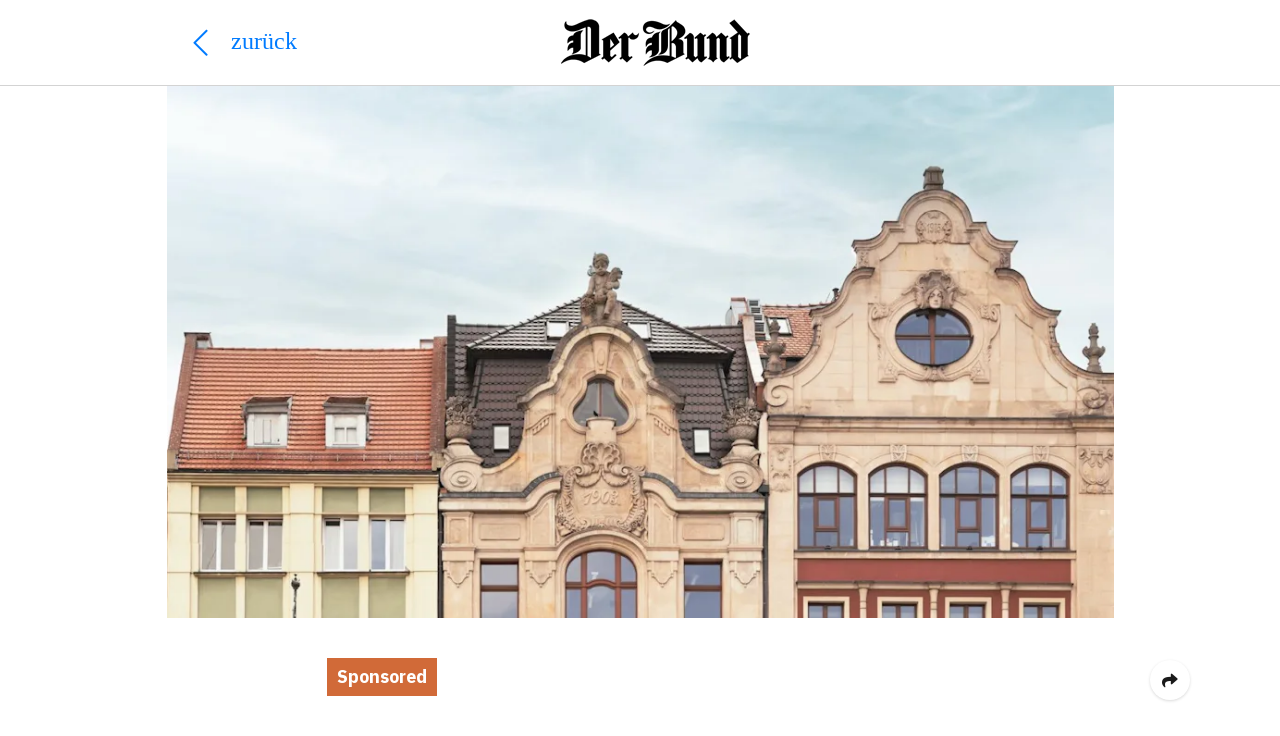

--- FILE ---
content_type: text/html; charset=UTF-8
request_url: https://cp.derbund.ch/de/stories/8156-titeltiteltiteltitel
body_size: 4774
content:
<!doctype html>
<html lang="de">
<head>
    <!-- Tracking Codes
    ============================================= -->
                        <!-- GA & CMP -->
                            <!-- GA4 -->
<!-- Page Meta -->
<script>
    window.dataLayer = window.dataLayer || [];
    window.dataLayer.push({
        'event': 'Page Meta',
        'language': 'de',
        'country': 'de',
        
        'articleCategory': 'paidpost',
        'domain': 'cp.derbund.ch',
        "storyId": '8156',
        "abNumber": "2023",
        "campaignId": "2816",
        "contentHubAbNumber": "",
        "contentHubSlug": "",
        "clientName": "Testkunde",
        "campaignName": "PROD Testkampagne 2023",
        "appVisitor": "false",
         "contentVersionId": "XB7vYpPJlj-DUEgNDkvX3vNE1a",     });
</script>
<!-- Google Tag Manager -->
<script>(function (w, d, s, l, i) {
        w[l] = w[l] || [];
        w[l].push({
            'gtm.start':
                new Date().getTime(), event: 'gtm.js'
        });
        var f = d.getElementsByTagName(s)[0],
            j = d.createElement(s), dl = l != 'dataLayer' ? '&l=' + l : '';
        j.async = true;
        j.src =
            'https://www.googletagmanager.com/gtm.js?id=' + i + dl;
        f.parentNode.insertBefore(j, f);
    })(window, document, 'script', 'dataLayer', 'GTM-PWN8QMV');</script>
<!-- End Google Tag Manager -->                            <!-- Document Title
	============================================= -->
    <title>Titeltiteltiteltitel
        - Der Bund</title>

    <!-- SEO Meta
    ============================================= -->
    <meta name="title"
          content="Titeltiteltiteltitel">
    <meta name="description"
          content="BeschreibungBESCHREIBUNG BeschreibungBESCHREIBUNG BeschreibungBESCHREIBUNG">

            <!-- Canonical Link
       ============================================= -->
                    <link rel="canonical"
                  href="https://cp.derbund.ch/de/stories/8156-titeltiteltiteltitel">
            
    <!-- Lang Links
    ============================================= -->
                
    <link rel="preload" href="/css/fe/themes/default/style.css?id=daf3cd2ca57f5badb279d7561556f4b1" as="style">
    <link rel="preload" href="/js/fe/app.js?id=8cb0eec16a76837742b20fc8448df4f1" as="script">

    <!-- Meta tags
    ============================================= -->
    <meta charset="utf-8">
    <meta name="viewport" content="width=device-width, initial-scale=1">
    <meta name="csrf-token" content="J8nC8iISYtHglzKNZAcnwLTKGUAndwWeGUGOvnxa">
    <meta name="robots"
          content="noindex, follow">

    <!-- Favicon
    ============================================= -->
    <link rel="apple-touch-icon" sizes="76x76"
          href="/images/fe/layout/favicon/bund/de/apple-touch-icon.png">
    <link rel="icon" type="image/png" sizes="32x32"
          href="/images/fe/layout/favicon/bund/de/favicon-32x32.png">
    <link rel="icon" type="image/png" sizes="16x16"
          href="/images/fe/layout/favicon/bund/de/favicon-16x16.png">
    <link rel="manifest"
          href="/images/fe/layout/favicon/bund/de/site.webmanifest">
    <link rel="mask-icon"
          href="/images/fe/layout/favicon/bund/de/safari-pinned-tab.svg"
          color="#0085AB">
    <link rel="shortcut icon"
          href="/images/fe/layout/favicon/bund/de/favicon.ico">
    
    <meta name="msapplication-config"
          content="/images/fe/layout/favicon/bund/de/browserconfig.xml">

            <meta name="theme-color" content="#0085AB">
    
            <!-- Open Graphs
    ============================================= -->
        <meta property="og:locale" content="de_DE"/>
        <meta property="og:type" content="article"/>
        <meta property="og:title"
              content="Titeltiteltiteltitel"/>
        <meta property="og:description"
              content="BeschreibungBESCHREIBUNG BeschreibungBESCHREIBUNG BeschreibungBESCHREIBUNG"/>
        <meta property="og:url"
              content="https://cp.derbund.ch/de/stories/8156-titeltiteltiteltitel?"/>
        <meta property="og:site_name" content="Der Bund"/>
        <meta property="og:image"
              content="https://cctamedia.imgix.net/media/124090/pexels-allan-mas-5624248.jpg?auto=format&amp;q=50&amp;rect=128%2C446%2C1152%2C647&amp;rot=0"/>
        <meta property="og:image:secure_url"
              content="https://cctamedia.imgix.net/media/124090/pexels-allan-mas-5624248.jpg?auto=format&amp;q=50&amp;rect=128%2C446%2C1152%2C647&amp;rot=0"/>
    
            <!-- Twitter card
    ============================================= -->
        <meta name="twitter:card" content="summary_large_image"/>
        <meta name="twitter:title"
              content="Titeltiteltiteltitel"/>
        <meta name="twitter:description"
              content="BeschreibungBESCHREIBUNG BeschreibungBESCHREIBUNG BeschreibungBESCHREIBUNG"/>
        <meta name="twitter:image"
              content="https://cctamedia.imgix.net/media/124090/pexels-allan-mas-5624248.jpg?auto=format&amp;q=50&amp;rect=128%2C446%2C1152%2C647&amp;rot=0"/>
    
    <!-- Stylesheets
    ============================================= -->
            <link href="/css/fe/themes/default/style.css?id=daf3cd2ca57f5badb279d7561556f4b1" rel="stylesheet">
    
    <!-- Font Import
    ============================================= -->
    <link rel="dns-prefetch" href="//fonts.googleapis.com">
            <link href="https://fonts.googleapis.com/css?family=IBM+Plex+Sans:400,400i,700|Source+Serif+Pro:400,700|Noto+Serif,400,700&amp;display=swap" rel="stylesheet">
        

        
    <script>
        // Determine currently selected theme
        window.determineCurrentTheme = function () {
                            return (window.matchMedia("(prefers-color-scheme: dark)").matches ? "dark" : "light");
                    }

        // Set currently selected theme
        window.setTheme = function () {
            document.documentElement.classList.add('layout-' + (window.determineCurrentTheme()));
        }

        // Set initial theme
        window.setTheme();
    </script>

    </head>
<body class="preload media-bund">
            <!-- Google Tag Manager (noscript) -->
        <noscript>
            <iframe src="https://www.googletagmanager.com/ns.html?id=GTM-PWN8QMV"
                    height="0" width="0" style="display:none;visibility:hidden"></iframe>
        </noscript>
        <!-- End Google Tag Manager (noscript) -->
        <!-- Header
============================================= -->

<header class="header header-bund bg-white fixed-top">
    <div class="container block-container-lg h-100">
        <div class="row align-items-center h-100">
            <!-- Header back button
            ============================================= -->
            <div
                class="header-back d-flex col-6 align-items-center h-100 pl-1 pl-md-3">
                                    <a data-force-href="false" class="header-back-arrow d-block no-tracking return-link-wrapper text-bund"
                       href="">
                        <i class="fal fa-fw fa-chevron-left"></i>
                    </a>
                    <a data-force-href="false" href=""
                       class="header-format d-block no-tracking return-link-wrapper text-bund">
                        <span class="format">
                            zurück
                        </span>
                    </a>
                            </div>
            <!-- Media title logo
            ============================================= -->
            <div class="header-logo col-6 h-100 d-flex align-items-center justify-content-end justify-content-md-start">
                                    <a class="logo no-tracking"
                       href="">
                                                    <img class="logo-bund"
         src="/images/fe/layout/logo/bund/bund-logo-de.png"
         srcset="/images/fe/layout/logo/bund/bund-logo-de.png 1x,
                 /images/fe/layout/logo/bund/bund-logo-de@2x.png 2x"
         alt="Der Bund Logo"
         title="Der Bund">
                                            </a>
                            </div>
        </div>
    </div>
</header>
<!-- Preview Wrapper (Approval Line)
    ============================================= -->

<!-- Wrapper
============================================= -->
<div class="wrapper header-offset">
    <div class="container">
                <div class="block block-container-lg">
            <!-- Image block
============================================= -->

                                                                    <div
            class="block block-img block-full text-center block-title mb-0 mb-md-3">
                <figure class="img"
                        style="min-width:0;max-width:100%">
                                                <img class="img-fluid lazyload"
                                 data-sizes="auto"
                                 data-srcset="https://cctamedia.imgix.net/media/124087/pexels-tetyana-kovyrina-18171439.jpg?auto=format&amp;q=50&amp;rect=0%2C566%2C1317%2C740&amp;rot=0&amp;w=640 640w,
                                              https://cctamedia.imgix.net/media/124087/pexels-tetyana-kovyrina-18171439.jpg?auto=format&amp;q=50&amp;rect=0%2C566%2C1317%2C740&amp;rot=0&amp;w=768 768w,
                                              https://cctamedia.imgix.net/media/124087/pexels-tetyana-kovyrina-18171439.jpg?auto=format&amp;q=50&amp;rect=0%2C566%2C1317%2C740&amp;rot=0&amp;w=1024 1024w,
                                              https://cctamedia.imgix.net/media/124087/pexels-tetyana-kovyrina-18171439.jpg?auto=format&amp;q=50&amp;rect=0%2C566%2C1317%2C740&amp;rot=0&amp;w=1366 1366w,
                                              https://cctamedia.imgix.net/media/124087/pexels-tetyana-kovyrina-18171439.jpg?auto=format&amp;q=50&amp;rect=0%2C566%2C1317%2C740&amp;rot=0&amp;w=1600 1600w,
                                              https://cctamedia.imgix.net/media/124087/pexels-tetyana-kovyrina-18171439.jpg?auto=format&amp;q=50&amp;rect=0%2C566%2C1317%2C740&amp;rot=0&amp;w=1920 1920w"
                                 data-src="https://cctamedia.imgix.net/media/124087/pexels-tetyana-kovyrina-18171439.jpg?auto=format&amp;q=50&amp;rect=0%2C566%2C1317%2C740&amp;rot=0&amp;w=640"
                                 src="https://cctamedia.imgix.net/media/124087/pexels-tetyana-kovyrina-18171439.jpg?auto=format&amp;px=45&amp;q=50&amp;rect=0%2C566%2C1317%2C740&amp;rot=0"
                                 alt=""
                                 title="" />
                                            <figcaption class="img-caption text-left">
                                                                                    <div class="img-ribbon">
                                    <!-- Image ribbon
                                    ============================================= -->
                                    <div class="ribbon ribbon-bund text-left">
                                        <div class="ribbon-wrapper pl-2" style="">
                                            <div class="ribbon-content pr-2" style="">
                                                                                                    Sponsored
                                                                                            </div>
                                        </div>
                                    </div>
                                                                    </div>
                                                    </figcaption>
                </figure>
        </div>
                        <!-- Text block
============================================= -->

<div class="block block-text block-container ">
    <h1>UAAAAAAAAAAA</h1><h3>Ein Lead</h3><p class="body">1 Text</p><p class="body">und noch 1 Text, aber anderer Absatz.</p>
</div>
                    <!-- Block Container
============================================= -->

                    <div class="block block-column block-full pt-6 pb-8 px-3 mb-0 bg-grey-e" style="">
        <!-- Customer Declaration block
============================================= -->

                                            <div class="block block-container-sm block-customer">
        <div class="info-wrapper customer-wrapper">
            <div class="info-box customer-box">
                <div class="row">
                    <div class="col-4 align-self-center pr-0">
                                                    <div class="customer-img" style="padding:15px 15px">
                                                                                                                    <img class="img-fluid lazyload"
                                                 data-sizes="auto"
                                                 data-srcset="https://cctamedia.imgix.net/media/124088/100px-logo-tx-group.png?auto=format&amp;q=50&amp;w=640 640w,
                                                              https://cctamedia.imgix.net/media/124088/100px-logo-tx-group.png?auto=format&amp;q=50&amp;w=768 768w,
                                                              https://cctamedia.imgix.net/media/124088/100px-logo-tx-group.png?auto=format&amp;q=50&amp;w=1024 1024w,
                                                              https://cctamedia.imgix.net/media/124088/100px-logo-tx-group.png?auto=format&amp;q=50&amp;w=1366 1366w,
                                                              https://cctamedia.imgix.net/media/124088/100px-logo-tx-group.png?auto=format&amp;q=50&amp;w=1600 1600w,
                                                              https://cctamedia.imgix.net/media/124088/100px-logo-tx-group.png?auto=format&amp;q=50&amp;w=1920 1920w"
                                                 data-src="https://cctamedia.imgix.net/media/124088/100px-logo-tx-group.png?auto=format&amp;q=50&amp;w=640"
                                                 src="https://cctamedia.imgix.net/media/124088/100px-logo-tx-group.png?auto=format&amp;px=45&amp;q=50"
                                                 alt=""
                                                 title=""
                                                 sizes="(min-width: 1700px) 1920px,
                    (min-width: 1440px) 1600px,
                    (min-width: 1200px) 1366px,
                    (min-width: 992px) 1024px,
                    (min-width: 576px) 768px,
                    calc(100vw - 30px)">
                                                                                                            </div>
                                            </div>
                    <div class="col-8">
                        <h3 class="declaration">
                                                            Sponsored
                                                    </h3>
                                                    <p class="body">Hallo ich bin der Deklarationstext, der kennzeichnet dass für diesen Artikel hier Geld geflossen ist, um eine Marke gut dastehen zu lassen (ungefähr).</p>
                                            </div>
                </div>
            </div>
        </div>
    </div>
                    <!-- Info block
============================================= -->


    <div class="block block-container-sm block-info mb-0">
    <div class="info-wrapper">
        <div class="info-box">
            <div class="info-box-corner" style=""></div>
                            <div class="content">
                    <p class="body">Das susch en box</p>
                </div>
                    </div>
                                </div>
</div>
                </div>
                                                            <!-- No CMP, No Footer -->                                                </div>
    </div>
</div>
<div id="v-app">
                <div id="v-share-container"
             class="">
            <div class="container">
                <div class="block block-container-lg mb-0">
                    <portal-target name="share_toggler"
                                   class="share-toggler-wrapper d-flex justify-content-end"></portal-target>
                </div>
            </div>
            <share-overlay
                    share-url="https://cp.derbund.ch/de/stories/8156-titeltiteltiteltitel?"
                    :story-format-object="{&quot;id&quot;:3,&quot;color_code&quot;:&quot;white&quot;,&quot;is_active&quot;:true,&quot;created_at&quot;:&quot;2019-05-22T07:30:39.000000Z&quot;,&quot;updated_at&quot;:&quot;2023-09-18T15:20:52.000000Z&quot;,&quot;teaser_template_code&quot;:&quot;sponsored&quot;,&quot;teaser_type_code&quot;:&quot;sponsored&quot;,&quot;teaser_type_id&quot;:2,&quot;show_contest_disclaimer&quot;:false,&quot;name&quot;:&quot;Sponsored&quot;,&quot;translations&quot;:[{&quot;id&quot;:3,&quot;story_format_id&quot;:3,&quot;locale&quot;:&quot;de&quot;,&quot;name&quot;:&quot;Sponsored&quot;},{&quot;id&quot;:8,&quot;story_format_id&quot;:3,&quot;locale&quot;:&quot;fr&quot;,&quot;name&quot;:&quot;Sponsored&quot;},{&quot;id&quot;:9,&quot;story_format_id&quot;:3,&quot;locale&quot;:&quot;it&quot;,&quot;name&quot;:&quot;Sponsored&quot;}]}" :metadata="{&quot;title&quot;:{&quot;de&quot;:null,&quot;fr&quot;:null,&quot;it&quot;:null},&quot;additionalCss&quot;:{&quot;de&quot;:null,&quot;fr&quot;:null,&quot;it&quot;:null},&quot;additionalJs&quot;:{&quot;de&quot;:null,&quot;fr&quot;:null,&quot;it&quot;:null},&quot;htmlBodyBegin&quot;:{&quot;de&quot;:null,&quot;fr&quot;:null,&quot;it&quot;:null},&quot;htmlBodyEnd&quot;:{&quot;de&quot;:&quot;ICH BIN 1 PIXEL!!!!!\n\nDU FINDEST MICH IM BODY TAG ABER ERST GANZ AM SCHLUSS GLG&quot;,&quot;fr&quot;:&quot;ICH BIN 1 PIXEL!!!!!\n\nDU FINDEST MICH IM BODY TAG ABER ERST GANZ AM SCHLUSS GLG&quot;,&quot;it&quot;:&quot;ICH BIN 1 PIXEL!!!!!\n\nDU FINDEST MICH IM BODY TAG ABER ERST GANZ AM SCHLUSS GLG&quot;},&quot;og_title&quot;:{&quot;de&quot;:&quot;Titeltiteltiteltitel&quot;,&quot;fr&quot;:&quot;Titeltiteltiteltitel&quot;,&quot;it&quot;:&quot;Titeltiteltiteltitel&quot;},&quot;og_description&quot;:{&quot;de&quot;:&quot;BeschreibungBESCHREIBUNG BeschreibungBESCHREIBUNG BeschreibungBESCHREIBUNG&quot;,&quot;fr&quot;:&quot;BeschreibungBESCHREIBUNG BeschreibungBESCHREIBUNG BeschreibungBESCHREIBUNG&quot;,&quot;it&quot;:&quot;BeschreibungBESCHREIBUNG BeschreibungBESCHREIBUNG BeschreibungBESCHREIBUNG&quot;},&quot;og_image&quot;:{&quot;de&quot;:{&quot;id&quot;:124090,&quot;src&quot;:&quot;https:\/\/cctamedia.imgix.net\/media\/124090\/pexels-allan-mas-5624248.jpg?auto=format&amp;q=50&amp;rect=128%2C446%2C1152%2C647&amp;rot=0&quot;,&quot;orig_src&quot;:&quot;https:\/\/cp-cms.s3.eu-central-1.amazonaws.com\/media\/124090\/pexels-allan-mas-5624248.jpg&quot;,&quot;relative_path&quot;:&quot;media\/124090\/pexels-allan-mas-5624248.jpg&quot;,&quot;isCropped&quot;:true,&quot;cropping&quot;:{&quot;rot&quot;:0,&quot;aspectRatio&quot;:1.78,&quot;rect&quot;:[128,446,1152,647]},&quot;dimensions&quot;:{&quot;width&quot;:1280,&quot;height&quot;:1920},&quot;is_gif&quot;:false,&quot;lowq&quot;:&quot;https:\/\/cctamedia.imgix.net\/media\/124090\/pexels-allan-mas-5624248.jpg?auto=format&amp;px=45&amp;q=50&amp;rect=128%2C446%2C1152%2C647&amp;rot=0&quot;,&quot;srcset&quot;:{&quot;1920&quot;:&quot;https:\/\/cctamedia.imgix.net\/media\/124090\/pexels-allan-mas-5624248.jpg?auto=format&amp;q=50&amp;rect=128%2C446%2C1152%2C647&amp;rot=0&amp;w=1920&quot;,&quot;1600&quot;:&quot;https:\/\/cctamedia.imgix.net\/media\/124090\/pexels-allan-mas-5624248.jpg?auto=format&amp;q=50&amp;rect=128%2C446%2C1152%2C647&amp;rot=0&amp;w=1600&quot;,&quot;1366&quot;:&quot;https:\/\/cctamedia.imgix.net\/media\/124090\/pexels-allan-mas-5624248.jpg?auto=format&amp;q=50&amp;rect=128%2C446%2C1152%2C647&amp;rot=0&amp;w=1366&quot;,&quot;1024&quot;:&quot;https:\/\/cctamedia.imgix.net\/media\/124090\/pexels-allan-mas-5624248.jpg?auto=format&amp;q=50&amp;rect=128%2C446%2C1152%2C647&amp;rot=0&amp;w=1024&quot;,&quot;768&quot;:&quot;https:\/\/cctamedia.imgix.net\/media\/124090\/pexels-allan-mas-5624248.jpg?auto=format&amp;q=50&amp;rect=128%2C446%2C1152%2C647&amp;rot=0&amp;w=768&quot;,&quot;640&quot;:&quot;https:\/\/cctamedia.imgix.net\/media\/124090\/pexels-allan-mas-5624248.jpg?auto=format&amp;q=50&amp;rect=128%2C446%2C1152%2C647&amp;rot=0&amp;w=640&quot;}},&quot;fr&quot;:{&quot;id&quot;:124090,&quot;src&quot;:&quot;https:\/\/cctamedia.imgix.net\/media\/124090\/pexels-allan-mas-5624248.jpg?auto=format&amp;q=50&amp;rect=128%2C446%2C1152%2C647&amp;rot=0&quot;,&quot;orig_src&quot;:&quot;https:\/\/cp-cms.s3.eu-central-1.amazonaws.com\/media\/124090\/pexels-allan-mas-5624248.jpg&quot;,&quot;relative_path&quot;:&quot;media\/124090\/pexels-allan-mas-5624248.jpg&quot;,&quot;isCropped&quot;:true,&quot;cropping&quot;:{&quot;rot&quot;:0,&quot;aspectRatio&quot;:1.78,&quot;rect&quot;:[128,446,1152,647]},&quot;dimensions&quot;:{&quot;width&quot;:1280,&quot;height&quot;:1920},&quot;is_gif&quot;:false,&quot;lowq&quot;:&quot;https:\/\/cctamedia.imgix.net\/media\/124090\/pexels-allan-mas-5624248.jpg?auto=format&amp;px=45&amp;q=50&amp;rect=128%2C446%2C1152%2C647&amp;rot=0&quot;,&quot;srcset&quot;:{&quot;1920&quot;:&quot;https:\/\/cctamedia.imgix.net\/media\/124090\/pexels-allan-mas-5624248.jpg?auto=format&amp;q=50&amp;rect=128%2C446%2C1152%2C647&amp;rot=0&amp;w=1920&quot;,&quot;1600&quot;:&quot;https:\/\/cctamedia.imgix.net\/media\/124090\/pexels-allan-mas-5624248.jpg?auto=format&amp;q=50&amp;rect=128%2C446%2C1152%2C647&amp;rot=0&amp;w=1600&quot;,&quot;1366&quot;:&quot;https:\/\/cctamedia.imgix.net\/media\/124090\/pexels-allan-mas-5624248.jpg?auto=format&amp;q=50&amp;rect=128%2C446%2C1152%2C647&amp;rot=0&amp;w=1366&quot;,&quot;1024&quot;:&quot;https:\/\/cctamedia.imgix.net\/media\/124090\/pexels-allan-mas-5624248.jpg?auto=format&amp;q=50&amp;rect=128%2C446%2C1152%2C647&amp;rot=0&amp;w=1024&quot;,&quot;768&quot;:&quot;https:\/\/cctamedia.imgix.net\/media\/124090\/pexels-allan-mas-5624248.jpg?auto=format&amp;q=50&amp;rect=128%2C446%2C1152%2C647&amp;rot=0&amp;w=768&quot;,&quot;640&quot;:&quot;https:\/\/cctamedia.imgix.net\/media\/124090\/pexels-allan-mas-5624248.jpg?auto=format&amp;q=50&amp;rect=128%2C446%2C1152%2C647&amp;rot=0&amp;w=640&quot;}},&quot;it&quot;:{&quot;id&quot;:124090,&quot;src&quot;:&quot;https:\/\/cctamedia.imgix.net\/media\/124090\/pexels-allan-mas-5624248.jpg?auto=format&amp;q=50&amp;rect=128%2C446%2C1152%2C647&amp;rot=0&quot;,&quot;orig_src&quot;:&quot;https:\/\/cp-cms.s3.eu-central-1.amazonaws.com\/media\/124090\/pexels-allan-mas-5624248.jpg&quot;,&quot;relative_path&quot;:&quot;media\/124090\/pexels-allan-mas-5624248.jpg&quot;,&quot;isCropped&quot;:true,&quot;cropping&quot;:{&quot;rot&quot;:0,&quot;aspectRatio&quot;:1.78,&quot;rect&quot;:[128,446,1152,647]},&quot;dimensions&quot;:{&quot;width&quot;:1280,&quot;height&quot;:1920},&quot;is_gif&quot;:false,&quot;lowq&quot;:&quot;https:\/\/cctamedia.imgix.net\/media\/124090\/pexels-allan-mas-5624248.jpg?auto=format&amp;px=45&amp;q=50&amp;rect=128%2C446%2C1152%2C647&amp;rot=0&quot;,&quot;srcset&quot;:{&quot;1920&quot;:&quot;https:\/\/cctamedia.imgix.net\/media\/124090\/pexels-allan-mas-5624248.jpg?auto=format&amp;q=50&amp;rect=128%2C446%2C1152%2C647&amp;rot=0&amp;w=1920&quot;,&quot;1600&quot;:&quot;https:\/\/cctamedia.imgix.net\/media\/124090\/pexels-allan-mas-5624248.jpg?auto=format&amp;q=50&amp;rect=128%2C446%2C1152%2C647&amp;rot=0&amp;w=1600&quot;,&quot;1366&quot;:&quot;https:\/\/cctamedia.imgix.net\/media\/124090\/pexels-allan-mas-5624248.jpg?auto=format&amp;q=50&amp;rect=128%2C446%2C1152%2C647&amp;rot=0&amp;w=1366&quot;,&quot;1024&quot;:&quot;https:\/\/cctamedia.imgix.net\/media\/124090\/pexels-allan-mas-5624248.jpg?auto=format&amp;q=50&amp;rect=128%2C446%2C1152%2C647&amp;rot=0&amp;w=1024&quot;,&quot;768&quot;:&quot;https:\/\/cctamedia.imgix.net\/media\/124090\/pexels-allan-mas-5624248.jpg?auto=format&amp;q=50&amp;rect=128%2C446%2C1152%2C647&amp;rot=0&amp;w=768&quot;,&quot;640&quot;:&quot;https:\/\/cctamedia.imgix.net\/media\/124090\/pexels-allan-mas-5624248.jpg?auto=format&amp;q=50&amp;rect=128%2C446%2C1152%2C647&amp;rot=0&amp;w=640&quot;}}},&quot;customer_logo&quot;:{&quot;de&quot;:{&quot;id&quot;:124089,&quot;orig_src&quot;:&quot;https:\/\/cp-cms.s3.eu-central-1.amazonaws.com\/media\/124089\/100px-logo-tx-group.png&quot;,&quot;src&quot;:&quot;https:\/\/cctamedia.imgix.net\/media\/124089\/100px-logo-tx-group.png?auto=format%2Ccompress&quot;,&quot;relative_path&quot;:&quot;media\/124089\/100px-logo-tx-group.png&quot;,&quot;isCropped&quot;:false,&quot;cropping&quot;:[],&quot;dimensions&quot;:{&quot;width&quot;:100,&quot;height&quot;:60},&quot;is_gif&quot;:false},&quot;fr&quot;:[],&quot;it&quot;:[]},&quot;retargetingAudienceId&quot;:{&quot;de&quot;:null,&quot;fr&quot;:null,&quot;it&quot;:null},&quot;syncRetargetingAudience&quot;:false,&quot;syncAbTestingContentVersionId&quot;:false,&quot;syncHtmlBodyBegin&quot;:true,&quot;syncHtmlBodyEnd&quot;:true,&quot;syncCss&quot;:true,&quot;syncJs&quot;:true,&quot;syncOgTags&quot;:true,&quot;abTestingContentVersionId&quot;:{&quot;de&quot;:null,&quot;fr&quot;:null,&quot;it&quot;:null}}"
                    :selected-lang="{&quot;id&quot;:1,&quot;name&quot;:&quot;Deutsch&quot;,&quot;locale&quot;:&quot;de&quot;,&quot;is_active&quot;:1,&quot;created_at&quot;:&quot;2019-02-01T10:05:32.000000Z&quot;,&quot;updated_at&quot;:&quot;2019-02-01T10:05:32.000000Z&quot;,&quot;pivot&quot;:{&quot;story_id&quot;:8156,&quot;language_id&quot;:1}}"
                    :translations="{&quot;close_text&quot;:&quot;Schliessen&quot;,&quot;share_whatsapp&quot;:&quot;Per Whatsapp teilen&quot;,&quot;share_facebook&quot;:&quot;Per Facebook teilen&quot;,&quot;share_mail&quot;:&quot;Per Mail teilen&quot;,&quot;share_link&quot;:&quot;Link kopieren&quot;,&quot;share_more&quot;:&quot;Mehr&quot;,&quot;copy_link_text&quot;:&quot;Kopieren&quot;,&quot;copy_link_success_text&quot;:&quot;In Zwischenablage kopiert&quot;}"></share-overlay>
        </div>
    </div>



    <!-- Custom HTML before body closing tag
============================================= -->
    ICH BIN 1 PIXEL!!!!!

DU FINDEST MICH IM BODY TAG ABER ERST GANZ AM SCHLUSS GLG

<!-- Scripts
============================================= -->
<script type="text/javascript">
            window.storyId = 8156;
    window.abNumber = "2023";
    window.contentHubAbNr = "";
    window.isStaging = false;
    window.langCode = 'de';
    window.formatCode = 'sponsored';
    window.mediaTitleCode = 'bund';


    <!-- GA4 Params -->
    window.tracking_delay = 1500;
    window.ga4_enabled = true;
    window.article_name = "Titeltiteltiteltitel";
    window.client_name = "Testkunde";
    window.campaign_name = "PROD Testkampagne 2023";
    window.article_publish_date = "2023-10-03T14:22:12.000000Z";
    window.article_category = "paidpost";
</script>
<script src="/js/fe/app.js?id=8cb0eec16a76837742b20fc8448df4f1" defer></script>
</body>
</html>
